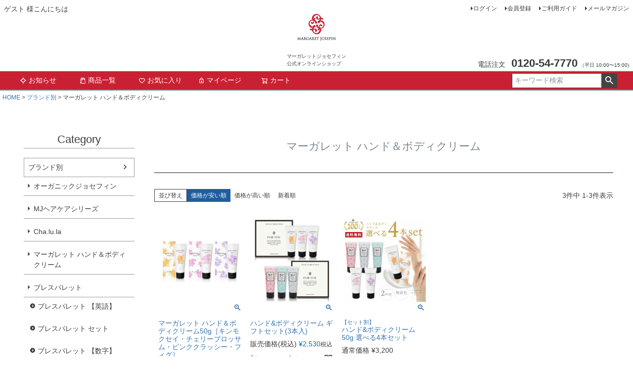

--- FILE ---
content_type: text/html;charset=UTF-8
request_url: https://www.mj-shop.jp/c/brand/margaret?sort=price_low
body_size: 14181
content:
<!DOCTYPE html>
<html lang="ja"><head>
  <meta charset="UTF-8">
  
  <title>マーガレット ハンド＆ボディクリーム | マーガレット・ジョセフィン　公式オンラインショップ</title>
  <meta name="viewport" content="width=device-width">


    <meta name="description" content="マーガレット ハンド＆ボディクリーム,マーガレット・ジョセフィン　公式オンラインショップ">
    <meta name="keywords" content="マーガレット ハンド＆ボディクリーム,マーガレット・ジョセフィン　公式オンラインショップ">
  
  <link rel="stylesheet" href="https://haircare.itembox.design/system/fs_style.css?t=20251118042544">
  <link rel="stylesheet" href="https://haircare.itembox.design/generate/theme1/fs_theme.css?t=20251118042544">
  <link rel="stylesheet" href="https://haircare.itembox.design/generate/theme1/fs_original.css?t=20251118042544">
  
  <link rel="canonical" href="https://www.mj-shop.jp/c/brand/margaret">
  
  
  
  
  <script>
    window._FS=window._FS||{};_FS.val={"tiktok":{"enabled":false,"pixelCode":null},"recaptcha":{"enabled":false,"siteKey":null},"clientInfo":{"memberId":"guest","fullName":"ゲスト","lastName":"","firstName":"ゲスト","nickName":"ゲスト","stageId":"","stageName":"","subscribedToNewsletter":"false","loggedIn":"false","totalPoints":"","activePoints":"","pendingPoints":"","purchasePointExpiration":"","specialPointExpiration":"","specialPoints":"","pointRate":"","companyName":"","membershipCardNo":"","wishlist":"","prefecture":""},"enhancedEC":{"ga4Dimensions":{"userScope":{"login":"{@ member.logged_in @}","stage":"{@ member.stage_order @}"}},"amazonCheckoutName":"Amazon pay","measurementId":"G-WKGXT23EN6","dimensions":{"dimension1":{"key":"log","value":"{@ member.logged_in @}"},"dimension2":{"key":"mem","value":"{@ member.stage_order @}"}}},"shopKey":"haircare","device":"PC","cart":{"stayOnPage":true}};
  </script>
  
  <script src="/shop/js/webstore-nr.js?t=20251118042544"></script>
  <script src="/shop/js/webstore-vg.js?t=20251118042544"></script>
  
  
  
  
  
  
  
  
    <script type="text/javascript" >
      document.addEventListener('DOMContentLoaded', function() {
        _FS.CMATag('{"fs_member_id":"{@ member.id @}","fs_page_kind":"category","fs_category_url":"brand+margaret"}')
      })
    </script>
  
  
  <link rel="icon" href="/favicon.ico">


<script async src="https://www.googletagmanager.com/gtag/js?id=G-WKGXT23EN6"></script>


</head>
<body class="fs-body-category fs-body-category-margaret" id="fs_ProductCategory">

<div class="fs-l-page">
<header class="fs-l-header">
<div class="fs-l-header__contents">
<div class="fs-l-header__leftContainer">
<!-- **ウェルカムメッセージ（フリーパーツ ）↓↓ -->
<div class="fs-l-header__welcomeMsg fs-clientInfo">
  <div class="fs-p-welcomeMsg">{@ member.last_name @} {@ member.first_name @} 様こんにちは</div>
  <div class="fs-p-memberInfo is-loggedIn--{@ member.logged_in @}">
    <span class="fs-p-memberInfo__stage is-staged--{@ member.stage_no @}">{@ member.stage_name @}会員</span>
    <span class="fs-p-memberInfo__points">{@ member.active_points @}ポイント</span>
  </div>
</div>
<!-- **ウェルカムメッセージ（フリーパーツ ）↑↑ -->
<!-- **ドロワーメニューアイコン（フリーパーツ）↓↓ -->
<div class="fs-l-header__drawerOpener">
  <label for="fs_p_ctrlDrawer" class="fs-p-drawerButton fs-p-drawerButton--open">
    <i class="fs-p-drawerButton__icon fs-icon--navCtrl"></i>
    <span class="fs-p-drawerButton__label">menu</span>
  </label>
</div>
<!-- **ドロワーメニューアイコン（フリーパーツ）↑↑ -->
</div>
<!-- **ECサイトロゴ（フリーパーツ）↓↓ -->
<div class="fs-l-header__logo">
  <div class="fs-p-logo">
    <a href="https://www.mj-shop.jp">
    <img src="https://haircare.itembox.design/item/fs_starting/sampleShop_logo.png?t=20260113132231" alt="sample shop" class="fs-p-logo__image"></a>
    <p class="fs-p-logo__lead">マーガレットジョセフィン<br> 公式オンラインショップ</p>
  </div>
</div>
<!-- **ECサイトロゴ（フリーパーツ）↑↑ -->
<div class="fs-l-header__utility">
<nav class="fs-p-headerUtilityMenu">
<ul class="fs-p-headerUtilityMenu__list fs-clientInfo fs-pt-menu fs-pt-menu--lv1">
<li class="fs-p-headerUtilityMenu__logout is-loggedIn--{@ member.logged_in @} fs-pt-menu__item fs-pt-menu__item--lv1">
<span class="fs-pt-menu__heading fs-pt-menu__heading--lv1">
<a href="/p/logout" class="fs-pt-menu__link fs-pt-menu__link--lv1">ログアウト</a>
</span>
</li>
<li class="fs-p-headerUtilityMenu__login is-loggedIn--{@ member.logged_in @} fs-pt-menu__item fs-pt-menu__item--lv1">
<span class="fs-pt-menu__heading fs-pt-menu__heading--lv1">
<a href="/p/login" class="fs-pt-menu__link fs-pt-menu__link--lv1">ログイン</a>
</span>
</li>
<li class="fs-p-headerUtilityMenu__register is-loggedIn--{@ member.logged_in @} fs-pt-menu__item fs-pt-menu__item--lv1">
<span class="fs-pt-menu__heading fs-pt-menu__heading--lv1">
<a href="/p/register" class="fs-pt-menu__link fs-pt-menu__link--lv1">会員登録</a>
</span>
</li>
<li class="fs-pt-menu__item fs-pt-menu__item--lv1">
<span class="fs-pt-menu__heading fs-pt-menu__heading--lv1">
<a href="/f/guide" class="fs-pt-menu__link fs-pt-menu__link--lv1">ご利用ガイド</a>
</span>
</li>
<li class="fs-pt-menu__item fs-pt-menu__item--lv1">
<span class="fs-pt-menu__heading fs-pt-menu__heading--lv1">
<a href="/p/newsletter/subscribe" class="fs-pt-menu__link fs-pt-menu__link--lv1">メールマガジン</a>
</span>
</li>
</ul>

</nav>
<!-- **電話注文バナー（フリーパーツ） ↓↓ -->
<div class="fs-p-phoneOrder">
  <span class="fs-p-phoneOrder__phoneLabel">電話注文</span>
  <span class="fs-p-phoneOrder__phoneNum">0120-54-7770</span>
  <span class="fs-p-phoneOrder__addition">（平日 10:00〜15:00)</span>
</div>
<!-- **電話注文バナー（フリーパーツ） ↑↑ -->
</div>
</div>
<!-- **ヘッダーナビゲーション（フリーパーツ）↓↓ -->
<div class="fs-p-headerNavBar">
  <nav class="fs-p-headerNavigation" id="fs_p_headerNavigation">
    <ul class="fs-p-headerNavigation__list">
      <li class="fs-p-headerNavigation__listItem">
        <a href="https://www.mj-shop.jp/f/information" class="fs-p-headerNavigation__link"><i class="fs-icon--newProduct"></i>お知らせ</a>
      </li>
      <li class="fs-p-headerNavigation__listItem">
        <a href="https://www.mj-shop.jp/p/search?keyword=" class="fs-p-headerNavigation__link"><i class="fs-icon--productList"></i>商品一覧</a>
      </li>
      <li class="fs-p-headerNavigation__listItem">
        <a href="/my/wishlist" class="fs-p-headerNavigation__link"><i class="fs-icon--heartOutline"></i>お気に入り</a>
      </li>
      <li class="fs-p-headerNavigation__listItem">
        <a href="/my/top" class="fs-p-headerNavigation__link"><i class="fs-icon--mypage"></i>マイページ</a>
      </li>
      <li class="fs-p-headerNavigation__listItem">
        <a href="/p/cart" class="fs-p-headerNavigation__viewCartButton fs-p-headerNavigation__link">
          <i class="fs-icon--cart"></i>
          <span class="fs-p-headerNavigation__viewCartButton__label">カート</span>
          <span class="fs-p-cartItemNumber fs-client-cart-count fs-clientInfo"></span>
        </a>
      </li>
    </ul>
    <div class="fs-p-headerNavigation__search fs-p-searchForm">
      <form action="/p/search" method="get">
        <span class="fs-p-searchForm__inputGroup fs-p-inputGroup">
          <input type="text" name="keyword" maxlength="1000" placeholder="キーワード検索" class="fs-p-searchForm__input fs-p-inputGroup__input">
          <button type="submit" class="fs-p-searchForm__button fs-p-inputGroup__button">検索</button>
        </span>
      </form>
    </div>
  </nav>
</div>
<script type="application/ld+json">
{
  "@context": "http://schema.org",
  "@type": "WebSite",
  "url": "https://www.mj-shop.jp",
  "potentialAction": {
    "@type": "SearchAction",
    "target": "https://www.mj-shop.jp/p/search?keyword={search_term_string}",
    "query-input": "required name=search_term_string"
  }
}
</script>
<!-- **ヘッダーナビゲーション（フリーパーツ） ↑↑ -->
</header>
<!-- **パンくずリストパーツ （システムパーツ） ↓↓ -->
<nav class="fs-c-breadcrumb">
<ol class="fs-c-breadcrumb__list">
<li class="fs-c-breadcrumb__listItem">
<a href="/">HOME</a>
</li>
<li class="fs-c-breadcrumb__listItem">
<a href="/c/brand">ブランド別</a>
</li>
<li class="fs-c-breadcrumb__listItem">
マーガレット ハンド＆ボディクリーム
</li>
</ol>
</nav>
<!-- **パンくずリストパーツ （システムパーツ） ↑↑ -->
<main class="fs-l-main"><div id="fs-page-error-container" class="fs-c-panelContainer">
  
  
</div>
<!-- **ドロワーメニュー制御用隠しチェックボックス（フリーパーツ） ↓↓ -->
<input type="checkbox" name="ctrlDrawer" value="" style="display:none;" id="fs_p_ctrlDrawer" class="fs-p-ctrlDrawer">
<!-- **ドロワーメニュー制御用隠しチェックボックス（フリーパーツ） ↑↑ -->
<aside class="fs-p-drawer fs-l-sideArea">
<!-- **ドロワーメニュー上部 （フリーパーツ） ↓↓ -->
<div class="fs-p-drawer__buttonContainer">
  <label for="fs_p_ctrlDrawer" class="fs-p-drawer__button fs-p-drawerButton fs-p-drawerButton--close">
    <i class="fs-p-drawerButton__icon fs-icon--close"></i>
    <span class="fs-p-drawerButton__label">close</span>
  </label>
</div>
<div class="fs-clientInfo">
  <div class="fs-p-drawer__welcomeMsg">
    <div class="fs-p-welcomeMsg">{@ member.last_name @} {@ member.first_name @} 様こんにちは</div>
    <div class="fs-p-memberInfo is-loggedIn--{@ member.logged_in @}">
      <!-- <span class="fs-p-memberInfo__rank">{@ member.stage_name @}会員</span> -->
      <span class="fs-p-memberInfo__points">{@ member.active_points @}ポイント</span>
    </div>
  </div>
  <div class="fs-p-drawer__loginLogout">
    <a href="/p/logout" class="fs-p-drawer__loginLogout__logout is-loggedIn--{@ member.logged_in @}">ログアウト</a>
    <a href="/p/login" class="fs-p-drawer__loginLogout__login is-loggedIn--{@ member.logged_in @}">ログイン</a>
  </div>
</div>
<h2 class="fs-p-drawer__heading">Category</h2>
<!-- **ドロワーメニュー上部 （フリーパーツ）↑↑ -->
<ul class="fs-p-sideMenu fs-pt-menu fs-pt-menu--lv1">

<li class="fs-pt-menu__item fs-pt-menu__item--lv1 fs-pt_menu__item--brand">
<span class="fs-pt-menu__heading fs-pt-menu__heading--lv1">
<a href="/c/brand" class="fs-pt-menu__link fs-pt-menu__link--lv1">ブランド別</a>
</span>
<ul class="fs-pt-menu__submenu fs-pt-menu--lv2">

<li class="fs-pt-menu__item fs-pt-menu__item--lv2 fs-pt_menu__item--organicjosefin">
<span class="fs-pt-menu__heading fs-pt-menu__heading--lv2">
<a href="/c/brand/organicjosefin" class="fs-pt-menu__link fs-pt-menu__link--lv2">オーガニックジョセフィン</a>
</span>
</li>


<li class="fs-pt-menu__item fs-pt-menu__item--lv2 fs-pt_menu__item--mjhaircare">
<span class="fs-pt-menu__heading fs-pt-menu__heading--lv2">
<a href="/c/brand/mjhaircare" class="fs-pt-menu__link fs-pt-menu__link--lv2">MJヘアケアシリーズ</a>
</span>
</li>


<li class="fs-pt-menu__item fs-pt-menu__item--lv2 fs-pt_menu__item--Chalula">
<span class="fs-pt-menu__heading fs-pt-menu__heading--lv2">
<a href="/c/brand/Chalula" class="fs-pt-menu__link fs-pt-menu__link--lv2">Cha.lu.la</a>
</span>
</li>


<li class="fs-pt-menu__item fs-pt-menu__item--lv2 fs-pt_menu__item--margaret">
<span class="fs-pt-menu__heading fs-pt-menu__heading--lv2">
<a href="/c/brand/margaret" class="fs-pt-menu__link fs-pt-menu__link--lv2">マーガレット ハンド＆ボディクリーム</a>
</span>
</li>


<li class="fs-pt-menu__item fs-pt-menu__item--lv2 fs-pt_menu__item--breathpalette">
<span class="fs-pt-menu__heading fs-pt-menu__heading--lv2">
<a href="/c/brand/breathpalette" class="fs-pt-menu__link fs-pt-menu__link--lv2">ブレスパレット</a>
</span>
<ul class="fs-pt-menu__submenu fs-pt-menu--lv3">

<li class="fs-pt-menu__item fs-pt-menu__item--lv3 fs-pt_menu__item--breathpalette_alphabet">
<span class="fs-pt-menu__heading fs-pt-menu__heading--lv3">
<a href="/c/brand/breathpalette/breathpalette_alphabet" class="fs-pt-menu__link fs-pt-menu__link--lv3">ブレスパレット 【英語】</a>
</span>
</li>


<li class="fs-pt-menu__item fs-pt-menu__item--lv3 fs-pt_menu__item--breathpalette_set">
<span class="fs-pt-menu__heading fs-pt-menu__heading--lv3">
<a href="/c/brand/breathpalette/breathpalette_set" class="fs-pt-menu__link fs-pt-menu__link--lv3">ブレスパレット セット</a>
</span>
</li>


<li class="fs-pt-menu__item fs-pt-menu__item--lv3 fs-pt_menu__item--breathpalette_number">
<span class="fs-pt-menu__heading fs-pt-menu__heading--lv3">
<a href="/c/brand/breathpalette/breathpalette_number" class="fs-pt-menu__link fs-pt-menu__link--lv3">ブレスパレット 【数字】</a>
</span>
</li>

</ul>

</li>


<li class="fs-pt-menu__item fs-pt-menu__item--lv2 fs-pt_menu__item--breathpalettewex">
<span class="fs-pt-menu__heading fs-pt-menu__heading--lv2">
<a href="/c/brand/breathpalettewex" class="fs-pt-menu__link fs-pt-menu__link--lv2">ブレスパレットウォータエクセレント</a>
</span>
</li>


<li class="fs-pt-menu__item fs-pt-menu__item--lv2 fs-pt_menu__item--garden_nature">
<span class="fs-pt-menu__heading fs-pt-menu__heading--lv2">
<a href="/c/brand/garden_nature" class="fs-pt-menu__link fs-pt-menu__link--lv2">ガーデンナチュレ</a>
</span>
</li>


<li class="fs-pt-menu__item fs-pt-menu__item--lv2 fs-pt_menu__item--mlab">
<span class="fs-pt-menu__heading fs-pt-menu__heading--lv2">
<a href="/c/brand/mlab" class="fs-pt-menu__link fs-pt-menu__link--lv2">Mlab</a>
</span>
</li>


<li class="fs-pt-menu__item fs-pt-menu__item--lv2 fs-pt_menu__item--gr113">
<span class="fs-pt-menu__heading fs-pt-menu__heading--lv2">
<a href="/c/brand/gr113" class="fs-pt-menu__link fs-pt-menu__link--lv2">THE M</a>
</span>
</li>


<li class="fs-pt-menu__item fs-pt-menu__item--lv2 fs-pt_menu__item--dryrescue">
<span class="fs-pt-menu__heading fs-pt-menu__heading--lv2">
<a href="/c/brand/dryrescue" class="fs-pt-menu__link fs-pt-menu__link--lv2">乾燥肌専用 MJドライレスキュー</a>
</span>
</li>



<li class="fs-pt-menu__item fs-pt-menu__item--lv2 fs-pt_menu__item--botanical">
<span class="fs-pt-menu__heading fs-pt-menu__heading--lv2">
<a href="/c/brand/botanical" class="fs-pt-menu__link fs-pt-menu__link--lv2">ボタニカルbyガーデン</a>
</span>
</li>

</ul>

</li>


<li class="fs-pt-menu__item fs-pt-menu__item--lv1 fs-pt_menu__item--haircare">
<span class="fs-pt-menu__heading fs-pt-menu__heading--lv1">
<a href="/c/haircare" class="fs-pt-menu__link fs-pt-menu__link--lv1">ヘアケア</a>
</span>
<ul class="fs-pt-menu__submenu fs-pt-menu--lv2">

<li class="fs-pt-menu__item fs-pt-menu__item--lv2 fs-pt_menu__item--shampoo">
<span class="fs-pt-menu__heading fs-pt-menu__heading--lv2">
<a href="/c/haircare/shampoo" class="fs-pt-menu__link fs-pt-menu__link--lv2">シャンプー</a>
</span>
</li>


<li class="fs-pt-menu__item fs-pt-menu__item--lv2 fs-pt_menu__item--treatment">
<span class="fs-pt-menu__heading fs-pt-menu__heading--lv2">
<a href="/c/haircare/treatment" class="fs-pt-menu__link fs-pt-menu__link--lv2">トリートメント</a>
</span>
</li>


<li class="fs-pt-menu__item fs-pt-menu__item--lv2 fs-pt_menu__item--inbathtreatment">
<span class="fs-pt-menu__heading fs-pt-menu__heading--lv2">
<a href="/c/haircare/inbathtreatment" class="fs-pt-menu__link fs-pt-menu__link--lv2">洗い流すトリートメント</a>
</span>
</li>


<li class="fs-pt-menu__item fs-pt-menu__item--lv2 fs-pt_menu__item--outbathtreatment">
<span class="fs-pt-menu__heading fs-pt-menu__heading--lv2">
<a href="/c/haircare/outbathtreatment" class="fs-pt-menu__link fs-pt-menu__link--lv2">洗い流さないトリートメント＜美容液＞</a>
</span>
</li>


<li class="fs-pt-menu__item fs-pt-menu__item--lv2 fs-pt_menu__item--styling">
<span class="fs-pt-menu__heading fs-pt-menu__heading--lv2">
<a href="/c/haircare/styling" class="fs-pt-menu__link fs-pt-menu__link--lv2">スタイリング剤</a>
</span>
</li>


<li class="fs-pt-menu__item fs-pt-menu__item--lv2 fs-pt_menu__item--refill-haircare">
<span class="fs-pt-menu__heading fs-pt-menu__heading--lv2">
<a href="/c/haircare/refill-haircare" class="fs-pt-menu__link fs-pt-menu__link--lv2">詰め替え用</a>
</span>
</li>


<li class="fs-pt-menu__item fs-pt-menu__item--lv2 fs-pt_menu__item--amenity-haircare">
<span class="fs-pt-menu__heading fs-pt-menu__heading--lv2">
<a href="/c/haircare/amenity-haircare" class="fs-pt-menu__link fs-pt-menu__link--lv2">業務用（ホテル・サロン・施設向け）</a>
</span>
</li>


<li class="fs-pt-menu__item fs-pt-menu__item--lv2 fs-pt_menu__item--triall-haircare">
<span class="fs-pt-menu__heading fs-pt-menu__heading--lv2">
<a href="/c/haircare/triall-haircare" class="fs-pt-menu__link fs-pt-menu__link--lv2">トライアル＜お試しサイズ＞</a>
</span>
</li>

</ul>

</li>


<li class="fs-pt-menu__item fs-pt-menu__item--lv1 fs-pt_menu__item--skincare">
<span class="fs-pt-menu__heading fs-pt-menu__heading--lv1">
<a href="/c/skincare" class="fs-pt-menu__link fs-pt-menu__link--lv1">スキンケア</a>
</span>
<ul class="fs-pt-menu__submenu fs-pt-menu--lv2">

<li class="fs-pt-menu__item fs-pt-menu__item--lv2 fs-pt_menu__item--lotion">
<span class="fs-pt-menu__heading fs-pt-menu__heading--lv2">
<a href="/c/skincare/lotion" class="fs-pt-menu__link fs-pt-menu__link--lv2">化粧水</a>
</span>
</li>

</ul>

</li>


<li class="fs-pt-menu__item fs-pt-menu__item--lv1 fs-pt_menu__item--bodycare">
<span class="fs-pt-menu__heading fs-pt-menu__heading--lv1">
<a href="/c/bodycare" class="fs-pt-menu__link fs-pt-menu__link--lv1">ボディケア</a>
</span>
<ul class="fs-pt-menu__submenu fs-pt-menu--lv2">

<li class="fs-pt-menu__item fs-pt-menu__item--lv2 fs-pt_menu__item--hand">
<span class="fs-pt-menu__heading fs-pt-menu__heading--lv2">
<a href="/c/bodycare/hand" class="fs-pt-menu__link fs-pt-menu__link--lv2">ハンドクリーム</a>
</span>
</li>


<li class="fs-pt-menu__item fs-pt-menu__item--lv2 fs-pt_menu__item--bodycream">
<span class="fs-pt-menu__heading fs-pt-menu__heading--lv2">
<a href="/c/bodycare/bodycream" class="fs-pt-menu__link fs-pt-menu__link--lv2">ボディクリーム</a>
</span>
</li>


<li class="fs-pt-menu__item fs-pt-menu__item--lv2 fs-pt_menu__item--bodysoap">
<span class="fs-pt-menu__heading fs-pt-menu__heading--lv2">
<a href="/c/bodycare/bodysoap" class="fs-pt-menu__link fs-pt-menu__link--lv2">ボディソープ</a>
</span>
</li>


<li class="fs-pt-menu__item fs-pt-menu__item--lv2 fs-pt_menu__item--body_lotion">
<span class="fs-pt-menu__heading fs-pt-menu__heading--lv2">
<a href="/c/bodycare/body_lotion" class="fs-pt-menu__link fs-pt-menu__link--lv2">ボディローション</a>
</span>
</li>


<li class="fs-pt-menu__item fs-pt-menu__item--lv2 fs-pt_menu__item--deo">
<span class="fs-pt-menu__heading fs-pt-menu__heading--lv2">
<a href="/c/bodycare/deo" class="fs-pt-menu__link fs-pt-menu__link--lv2">デオドラントクリーム</a>
</span>
</li>


<li class="fs-pt-menu__item fs-pt-menu__item--lv2 fs-pt_menu__item--amenity-bodycare">
<span class="fs-pt-menu__heading fs-pt-menu__heading--lv2">
<a href="/c/bodycare/amenity-bodycare" class="fs-pt-menu__link fs-pt-menu__link--lv2">業務用（ホテル・サロン・施設向け）</a>
</span>
</li>

</ul>

</li>


<li class="fs-pt-menu__item fs-pt-menu__item--lv1 fs-pt_menu__item--oralcare">
<span class="fs-pt-menu__heading fs-pt-menu__heading--lv1">
<a href="/c/oralcare" class="fs-pt-menu__link fs-pt-menu__link--lv1">オーラルケア</a>
</span>
<ul class="fs-pt-menu__submenu fs-pt-menu--lv2">

<li class="fs-pt-menu__item fs-pt-menu__item--lv2 fs-pt_menu__item--toothpaste">
<span class="fs-pt-menu__heading fs-pt-menu__heading--lv2">
<a href="/c/oralcare/toothpaste" class="fs-pt-menu__link fs-pt-menu__link--lv2">歯磨き粉</a>
</span>
</li>


<li class="fs-pt-menu__item fs-pt-menu__item--lv2 fs-pt_menu__item--mouthwash">
<span class="fs-pt-menu__heading fs-pt-menu__heading--lv2">
<a href="/c/oralcare/mouthwash" class="fs-pt-menu__link fs-pt-menu__link--lv2">マウスウォッシュ</a>
</span>
</li>

</ul>

</li>


<li class="fs-pt-menu__item fs-pt-menu__item--lv1 fs-pt_menu__item--diffuser">
<span class="fs-pt-menu__heading fs-pt-menu__heading--lv1">
<a href="/c/diffuser" class="fs-pt-menu__link fs-pt-menu__link--lv1">ディフュザー</a>
</span>
</li>


<li class="fs-pt-menu__item fs-pt-menu__item--lv1 fs-pt_menu__item--amenity">
<span class="fs-pt-menu__heading fs-pt-menu__heading--lv1">
<a href="/c/amenity" class="fs-pt-menu__link fs-pt-menu__link--lv1">業務用アメニティ(ホテル客室用)</a>
</span>
</li>


<li class="fs-pt-menu__item fs-pt-menu__item--lv1 fs-pt_menu__item--garden">
<span class="fs-pt-menu__heading fs-pt-menu__heading--lv1">
<a href="/c/garden" class="fs-pt-menu__link fs-pt-menu__link--lv1">サロン専売品</a>
</span>
<ul class="fs-pt-menu__submenu fs-pt-menu--lv2">

<li class="fs-pt-menu__item fs-pt-menu__item--lv2 fs-pt_menu__item--garden_haircare">
<span class="fs-pt-menu__heading fs-pt-menu__heading--lv2">
<a href="/c/garden/garden_haircare" class="fs-pt-menu__link fs-pt-menu__link--lv2">ヘアケア商品</a>
</span>
</li>


<li class="fs-pt-menu__item fs-pt-menu__item--lv2 fs-pt_menu__item--garden__body">
<span class="fs-pt-menu__heading fs-pt-menu__heading--lv2">
<a href="/c/garden/garden__body" class="fs-pt-menu__link fs-pt-menu__link--lv2">ハンド＆ボディケア</a>
</span>
</li>


<li class="fs-pt-menu__item fs-pt-menu__item--lv2 fs-pt_menu__item--chalula">
<span class="fs-pt-menu__heading fs-pt-menu__heading--lv2">
<a href="/c/garden/chalula" class="fs-pt-menu__link fs-pt-menu__link--lv2">シャルラ(Cha.lu.la)</a>
</span>
</li>

</ul>

</li>


<li class="fs-pt-menu__item fs-pt-menu__item--lv1 fs-pt_menu__item--supplement">
<span class="fs-pt-menu__heading fs-pt-menu__heading--lv1">
<a href="/c/supplement" class="fs-pt-menu__link fs-pt-menu__link--lv1">サプリメント</a>
</span>
<ul class="fs-pt-menu__submenu fs-pt-menu--lv2">

<li class="fs-pt-menu__item fs-pt-menu__item--lv2 fs-pt_menu__item--mangosteen">
<span class="fs-pt-menu__heading fs-pt-menu__heading--lv2">
<a href="/c/supplement/mangosteen" class="fs-pt-menu__link fs-pt-menu__link--lv2">パナキサントン マンゴスチン粒</a>
</span>
</li>

</ul>

</li>


<li class="fs-pt-menu__item fs-pt-menu__item--lv1 fs-pt_menu__item--gift">
<span class="fs-pt-menu__heading fs-pt-menu__heading--lv1">
<a href="/c/gift" class="fs-pt-menu__link fs-pt-menu__link--lv1">ギフト</a>
</span>
</li>


<li class="fs-pt-menu__item fs-pt-menu__item--lv1 fs-pt_menu__item--sanitization">
<span class="fs-pt-menu__heading fs-pt-menu__heading--lv1">
<a href="/c/sanitization" class="fs-pt-menu__link fs-pt-menu__link--lv1">除菌アイテム</a>
</span>
</li>


<li class="fs-pt-menu__item fs-pt-menu__item--lv1 fs-pt_menu__item--teiki">
<span class="fs-pt-menu__heading fs-pt-menu__heading--lv1">
<a href="/c/teiki" class="fs-pt-menu__link fs-pt-menu__link--lv1">MJ定期お届けサービス</a>
</span>
</li>


<li class="fs-pt-menu__item fs-pt-menu__item--lv1 fs-pt_menu__item--trial">
<span class="fs-pt-menu__heading fs-pt-menu__heading--lv1">
<a href="/c/trial" class="fs-pt-menu__link fs-pt-menu__link--lv1">トライアル(お試しサイズ）</a>
</span>
</li>


<li class="fs-pt-menu__item fs-pt-menu__item--lv1 fs-pt_menu__item--other">
<span class="fs-pt-menu__heading fs-pt-menu__heading--lv1">
<a href="/c/other" class="fs-pt-menu__link fs-pt-menu__link--lv1">その他</a>
</span>
</li>

</ul>

</aside>
<section class="fs-l-pageMain"><!-- **ページ見出し（フリーパーツ）↓↓ -->
<h1 class="fs-c-heading fs-c-heading--page">マーガレット ハンド＆ボディクリーム</h1>
<!-- **ページ見出し（フリーパーツ）↑↑ -->

<!-- **商品グループエリア（システムパーツグループ）↓↓ -->

  <div class="fs-c-productList">
    
      <!-- **並び替え・ページャーパーツ（システムパーツ） ↓↓ -->
<div class="fs-c-productList__controller">
  <div class="fs-c-sortItems">
  <span class="fs-c-sortItems__label">並び替え</span>
  <ul class="fs-c-sortItems__list">
  <li class="fs-c-sortItems__list__item is-active">
  <span class="fs-c-sortItems__list__item__label">価格が安い順</span>
  </li>
  <li class="fs-c-sortItems__list__item">
  <a href="/c/brand/margaret?sort=price_high" class="fs-c-sortItems__list__item__label">価格が高い順</a>
  </li>
  <li class="fs-c-sortItems__list__item">
  <a href="/c/brand/margaret?sort=latest" class="fs-c-sortItems__list__item__label">新着順</a>
  </li>
  </ul>
  </div>
  <div class="fs-c-listControl">
<div class="fs-c-listControl__status">
<span class="fs-c-listControl__status__total">3<span class="fs-c-listControl__status__total__label">件中</span></span>
<span class="fs-c-listControl__status__indication">1<span class="fs-c-listControl__status__indication__separator">-</span>3<span class="fs-c-listControl__status__indication__label">件表示</span></span>
</div>
</div>
</div>
<!-- **並び替え・ページャーパーツ（システムパーツ） ↑↑ -->
<!-- **商品一覧（システムパーツグループ）↓↓ -->
<div class="fs-c-productList__list" data-add-to-cart-setting="">
<article class="fs-c-productList__list__item fs-c-productListItem" data-product-id="427">
<form>

<!-- **商品画像・拡大パーツ（システムパーツ）↓↓ -->
<div class="fs-c-productListItem__imageContainer">
  <div class="fs-c-productListItem__image fs-c-productImage">
  
    <a href="/c/brand/margaret/4526349010990">
      <img data-layzr="https://haircare.itembox.design/product/004/000000000427/000000000427-01-m.jpg?t&#x3D;20251126144428" alt="" src="https://haircare.itembox.design/item/src/loading.svg?t&#x3D;20260113132231" class="fs-c-productListItem__image__image fs-c-productImage__image">
    </a>
  
  </div>
</div>
<div class="fs-c-productListItem__viewMoreImageButton fs-c-buttonContainer">
<button type="button" class="fs-c-button--viewMoreImage fs-c-button--plain">
  <span class="fs-c-button__label">他の画像を見る</span>
</button>
</div>
<aside class="fs-c-productImageModal" style="display: none;">
  <div class="fs-c-productImageModal__inner">
    <span class="fs-c-productImageModal__close" role="button" aria-label="閉じる"></span>
    <div class="fs-c-productImageModal__contents">
      <div class="fs-c-productImageModalCarousel fs-c-slick">
        <div class="fs-c-productImageModalCarousel__track">
        
          <div>
            <figure class="fs-c-productImageModalCarousel__figure">
              
              <img data-lazy="https://haircare.itembox.design/product/004/000000000427/000000000427-01-xl.jpg?t&#x3D;20251126144428" data-src="https://haircare.itembox.design/product/004/000000000427/000000000427-01-xl.jpg?t&#x3D;20251126144428" alt="" src="https://haircare.itembox.design/item/src/loading.svg?t&#x3D;20260113132231" class="fs-c-productImageModalCarousel__figure__image">
            </figure>
          </div>
        
          <div>
            <figure class="fs-c-productImageModalCarousel__figure">
              
              <figcaption class="fs-c-productImageModalCarousel__figure__caption">キンモクセイ</figcaption>
              
              <img data-lazy="https://haircare.itembox.design/product/004/000000000427/000000000427-02-xl.jpg?t&#x3D;20251126144428" data-src="https://haircare.itembox.design/product/004/000000000427/000000000427-02-xl.jpg?t&#x3D;20251126144428" alt="" src="https://haircare.itembox.design/item/src/loading.svg?t&#x3D;20260113132231" class="fs-c-productImageModalCarousel__figure__image">
            </figure>
          </div>
        
          <div>
            <figure class="fs-c-productImageModalCarousel__figure">
              
              <figcaption class="fs-c-productImageModalCarousel__figure__caption">チェリーブロッサム</figcaption>
              
              <img data-lazy="https://haircare.itembox.design/product/004/000000000427/000000000427-03-xl.jpg?t&#x3D;20251126144428" data-src="https://haircare.itembox.design/product/004/000000000427/000000000427-03-xl.jpg?t&#x3D;20251126144428" alt="" src="https://haircare.itembox.design/item/src/loading.svg?t&#x3D;20260113132231" class="fs-c-productImageModalCarousel__figure__image">
            </figure>
          </div>
        
          <div>
            <figure class="fs-c-productImageModalCarousel__figure">
              
              <figcaption class="fs-c-productImageModalCarousel__figure__caption">ピンククラッシー</figcaption>
              
              <img data-lazy="https://haircare.itembox.design/product/004/000000000427/000000000427-04-xl.jpg?t&#x3D;20251126144428" data-src="https://haircare.itembox.design/product/004/000000000427/000000000427-04-xl.jpg?t&#x3D;20251126144428" alt="" src="https://haircare.itembox.design/item/src/loading.svg?t&#x3D;20260113132231" class="fs-c-productImageModalCarousel__figure__image">
            </figure>
          </div>
        
          <div>
            <figure class="fs-c-productImageModalCarousel__figure">
              
              <img data-lazy="https://haircare.itembox.design/product/004/000000000427/000000000427-05-xl.jpg?t&#x3D;20251126144428" data-src="https://haircare.itembox.design/product/004/000000000427/000000000427-05-xl.jpg?t&#x3D;20251126144428" alt="" src="https://haircare.itembox.design/item/src/loading.svg?t&#x3D;20260113132231" class="fs-c-productImageModalCarousel__figure__image">
            </figure>
          </div>
        
        </div>
      </div>
    </div>
  </div>
</aside>
<!-- **商品画像・拡大パーツ（システムパーツ）↑↑ -->
<!-- **商品名パーツ（システムパーツ）↓↓ -->
<h2 class="fs-c-productListItem__productName fs-c-productName">
  
  <a href="/c/brand/margaret/4526349010990">
    <span class="fs-c-productName__name">マーガレット ハンド＆ボディクリーム50g［キンモクセイ・チェリーブロッサム・ピンククラッシー・フィグ］</span>
  </a>
  
</h2>
<!-- **商品名パーツ（システムパーツ）↑↑ -->


<!-- **商品価格パーツ（システムパーツ）↓↓ -->
<div class="fs-c-productListItem__prices fs-c-productPrices">
  
  
    
      <div class="fs-c-productPrice fs-c-productPrice--selling">
        
  
    
    <span class="fs-c-productPrice__main">
      
        <span class="fs-c-productPrice__main__label">販売価格(税込)</span>
      
      <span class="fs-c-productPrice__main__price fs-c-price">
        <span class="fs-c-price__currencyMark">&yen;</span>
        <span class="fs-c-price__value">880</span>
      </span>
    </span>
    <span class="fs-c-productPrice__addon">
      <span class="fs-c-productPrice__addon__label">税込</span>
    </span>
    
  

      </div>
    
    
    
  
    
</div>
<!-- **商品価格パーツ（システムパーツ）↑↑ -->






<!-- **商品一言説明パーツ（システムパーツ）↓↓ -->
<div class="fs-c-productListItem__productDescription"><font size="-2">
・キンモクセイ<br>
・チェリーブロッサム<br>
・ピンククラッシー<br>
</font></div>
<!-- **商品一言説明パーツ（システムパーツ）↑↑ -->



<!-- **カート・バリエーションごとにボタンパーツ（システムパーツ）↓↓ -->
<div class="fs-c-productListItem__control fs-c-buttonContainer" data-product-id="427" data-vertical-variation-no="" data-horizontal-variation-no="" data-vertical-admin-no="" data-horizontal-admin-no="">

<button type="button" class="fs-c-button--addToCart--list fs-c-button--plain">
<span class="fs-c-button__label">カートに入れる</span>
</button>

<button type="button" class="fs-c-button--addToWishList--icon fs-c-button--particular">
<span class="fs-c-button__label">お気に入りに登録する</span>
</button>

</div>


  
  <aside class="fs-c-modal fs-c-modal--chooseVariation" style="display: none">
    <div class="fs-c-modal__inner">
      <div class="fs-c-modal__header">
            <div class="fs-c-modal__title">
              <h2 class="fs-c-modal__productName">
              
                <span class="fs-c-productName__name">マーガレット ハンド＆ボディクリーム50g［キンモクセイ・チェリーブロッサム・ピンククラッシー・フィグ］</span>
              </h2>
              <!-- **商品価格パーツ（システムパーツ）↓↓ -->
<div class="fs-c-modal__productPrice">

  
    <div class="fs-c-productPrice fs-c-productPrice--selling">
    <span class="fs-c-productPrice__main">
  
    <span class="fs-c-productPrice__main__label">販売価格(税込)</span>
  
  <span class="fs-c-productPrice__main__price fs-c-price">
    <span class="fs-c-price__currencyMark">&yen;</span>
    <span class="fs-c-price__value">880</span>
  </span>
</span>
<span class="fs-c-productPrice__addon">
  <span class="fs-c-productPrice__addon__label">税込</span>
</span>

    </div>
  
</div>
<!-- **商品価格パーツ（システムパーツ）↑↑ -->
            </div>
            <span class="fs-c-modal__close" role="button" aria-label="閉じる"></span>
      </div>
    <div class="fs-c-modal__contents">
    
      <div class="fs-c-variationAndActions">
        
          <div class="fs-c-variationAndActions__variationLabel fs-c-variationLabel">
            <span class="fs-c-variationLabel__label">種類</span>
          </div>
        
        <div class="fs-c-variationAndActions__variation fs-c-variationList">
          <div class="fs-c-variationList__item">
            <div class="fs-c-variationList__item__body">
            
              <ul class="fs-c-variationList__item__cart fs-c-variationCart fs-c-variationCart--withImage">
            
                
                  
                    <li>
                      
                        <div class="fs-c-variationCart__image">
                          
                            <img src="https://haircare.itembox.design/product/004/000000000427/000000000427-02-xs.jpg?t&#x3D;20251126144428" alt="">
                          
                         </div>
                      
                      <div class="fs-c-variationCart__variationName">
                        <span class="fs-c-variationCart__variationName__name">キンモクセイ</span>
                        
                        
                       
                       
                       
                     </div>
                     <div class="fs-c-variationCart__wishlist" data-product-id="427" data-vertical-variation-no="" data-horizontal-variation-no="1" data-vertical-admin-no="" data-horizontal-admin-no="1">
                     
                       <button type="button" class="fs-c-button--addToWishList--icon fs-c-button--particular">
<span class="fs-c-button__label">お気に入りに登録する</span>
</button>
                     
                     </div>
                       
                       <div class="fs-c-variationCart__cartButton" data-product-id="427" data-vertical-variation-no="" data-horizontal-variation-no="1" data-vertical-admin-no="" data-horizontal-admin-no="1">
                         <input type="hidden" name="productId" value="427">
                         <input type="hidden" name="verticalVariationNo" value="">
                         <input type="hidden" name="horizontalVariationNo" value="1">
                         <input type="hidden" name="verticalVariationName" value="">
                         <input type="hidden" name="horizontalVariationName" value="キンモクセイ">
                         <input type="hidden" name="verticalAdminNo" value="">
                         <input type="hidden" name="horizontalAdminNo" value="1">
                         <input type="hidden" name="staffStartSkuCode" value="">
                         <input type="hidden" name="quantity" value="1">
                         <button type="button" class="fs-c-button--addToCart--variation fs-c-button--primary">
<span class="fs-c-button__label">カートに入れる</span>
</button>
                       </div>
                       
                       
                       
                       
                    </li>
                 
               
                  
                    <li>
                      
                        <div class="fs-c-variationCart__image">
                          
                            <img src="https://haircare.itembox.design/product/004/000000000427/000000000427-03-xs.jpg?t&#x3D;20251126144428" alt="">
                          
                         </div>
                      
                      <div class="fs-c-variationCart__variationName">
                        <span class="fs-c-variationCart__variationName__name">チェリーブロッサム</span>
                        
                        
                       
                       
                       
                     </div>
                     <div class="fs-c-variationCart__wishlist" data-product-id="427" data-vertical-variation-no="" data-horizontal-variation-no="2" data-vertical-admin-no="" data-horizontal-admin-no="2">
                     
                       <button type="button" class="fs-c-button--addToWishList--icon fs-c-button--particular">
<span class="fs-c-button__label">お気に入りに登録する</span>
</button>
                     
                     </div>
                       
                       <div class="fs-c-variationCart__cartButton" data-product-id="427" data-vertical-variation-no="" data-horizontal-variation-no="2" data-vertical-admin-no="" data-horizontal-admin-no="2">
                         <input type="hidden" name="productId" value="427">
                         <input type="hidden" name="verticalVariationNo" value="">
                         <input type="hidden" name="horizontalVariationNo" value="2">
                         <input type="hidden" name="verticalVariationName" value="">
                         <input type="hidden" name="horizontalVariationName" value="チェリーブロッサム">
                         <input type="hidden" name="verticalAdminNo" value="">
                         <input type="hidden" name="horizontalAdminNo" value="2">
                         <input type="hidden" name="staffStartSkuCode" value="">
                         <input type="hidden" name="quantity" value="1">
                         <button type="button" class="fs-c-button--addToCart--variation fs-c-button--primary">
<span class="fs-c-button__label">カートに入れる</span>
</button>
                       </div>
                       
                       
                       
                       
                    </li>
                 
               
                  
                    <li>
                      
                        <div class="fs-c-variationCart__image">
                          
                            <img src="https://haircare.itembox.design/product/004/000000000427/000000000427-04-xs.jpg?t&#x3D;20251126144428" alt="">
                          
                         </div>
                      
                      <div class="fs-c-variationCart__variationName">
                        <span class="fs-c-variationCart__variationName__name">ピンククラッシー</span>
                        
                        
                       
                       
                       
                     </div>
                     <div class="fs-c-variationCart__wishlist" data-product-id="427" data-vertical-variation-no="" data-horizontal-variation-no="3" data-vertical-admin-no="" data-horizontal-admin-no="3">
                     
                       <button type="button" class="fs-c-button--addToWishList--icon fs-c-button--particular">
<span class="fs-c-button__label">お気に入りに登録する</span>
</button>
                     
                     </div>
                       
                       <div class="fs-c-variationCart__cartButton" data-product-id="427" data-vertical-variation-no="" data-horizontal-variation-no="3" data-vertical-admin-no="" data-horizontal-admin-no="3">
                         <input type="hidden" name="productId" value="427">
                         <input type="hidden" name="verticalVariationNo" value="">
                         <input type="hidden" name="horizontalVariationNo" value="3">
                         <input type="hidden" name="verticalVariationName" value="">
                         <input type="hidden" name="horizontalVariationName" value="ピンククラッシー">
                         <input type="hidden" name="verticalAdminNo" value="">
                         <input type="hidden" name="horizontalAdminNo" value="3">
                         <input type="hidden" name="staffStartSkuCode" value="">
                         <input type="hidden" name="quantity" value="1">
                         <button type="button" class="fs-c-button--addToCart--variation fs-c-button--primary">
<span class="fs-c-button__label">カートに入れる</span>
</button>
                       </div>
                       
                       
                       
                       
                    </li>
                 
               
                  
                    <li>
                      
                        <div class="fs-c-variationCart__image">
                          
                         </div>
                      
                      <div class="fs-c-variationCart__variationName">
                        <span class="fs-c-variationCart__variationName__name">フィグ</span>
                        
                        
                       
                       
                       
                     </div>
                     <div class="fs-c-variationCart__wishlist" data-product-id="427" data-vertical-variation-no="" data-horizontal-variation-no="4" data-vertical-admin-no="" data-horizontal-admin-no="4">
                     
                       <button type="button" class="fs-c-button--addToWishList--icon fs-c-button--particular">
<span class="fs-c-button__label">お気に入りに登録する</span>
</button>
                     
                     </div>
                       
                       <div class="fs-c-variationCart__cartButton" data-product-id="427" data-vertical-variation-no="" data-horizontal-variation-no="4" data-vertical-admin-no="" data-horizontal-admin-no="4">
                         <input type="hidden" name="productId" value="427">
                         <input type="hidden" name="verticalVariationNo" value="">
                         <input type="hidden" name="horizontalVariationNo" value="4">
                         <input type="hidden" name="verticalVariationName" value="">
                         <input type="hidden" name="horizontalVariationName" value="フィグ">
                         <input type="hidden" name="verticalAdminNo" value="">
                         <input type="hidden" name="horizontalAdminNo" value="4">
                         <input type="hidden" name="staffStartSkuCode" value="">
                         <input type="hidden" name="quantity" value="1">
                         <button type="button" class="fs-c-button--addToCart--variation fs-c-button--primary">
<span class="fs-c-button__label">カートに入れる</span>
</button>
                       </div>
                       
                       
                       
                       
                    </li>
                 
               
              </ul>
            </div>
          </div>
        </div>
      </div>
      
      
          
      
      </div>
    </div>
  </aside>
  

<!-- **カート・バリエーションごとにボタンパーツ（システムパーツ）↑↑ -->
</form>

<span data-id="fs-analytics" data-product-url="4526349010990" data-eec="{&quot;name&quot;:&quot;マーガレット ハンド＆ボディクリーム50g［キンモクセイ・チェリーブロッサム・ピンククラッシー&quot;,&quot;fs-add_to_cart-price&quot;:880,&quot;category&quot;:&quot;ブランド/マーガレ&quot;,&quot;fs-select_content-price&quot;:880,&quot;price&quot;:880,&quot;fs-begin_checkout-price&quot;:880,&quot;id&quot;:&quot;4526349010990&quot;,&quot;fs-remove_from_cart-price&quot;:880,&quot;list_name&quot;:&quot;マーガレット&quot;,&quot;quantity&quot;:1}" data-ga4="{&quot;value&quot;:880,&quot;item_list_id&quot;:&quot;product&quot;,&quot;currency&quot;:&quot;JPY&quot;,&quot;item_list_name&quot;:&quot;マーガレ&quot;,&quot;items&quot;:[{&quot;price&quot;:880,&quot;quantity&quot;:1,&quot;item_category&quot;:&quot;ブランド別&quot;,&quot;fs-view_item-price&quot;:880,&quot;item_category2&quot;:&quot;マーガレット ハン&quot;,&quot;item_id&quot;:&quot;4526349010990&quot;,&quot;fs-add_to_cart-price&quot;:880,&quot;fs-add_payment_info-price&quot;:880,&quot;item_list_name&quot;:&quot;マーガレ&quot;,&quot;fs-begin_checkout-price&quot;:880,&quot;item_name&quot;:&quot;マーガレット ハンド＆ボディクリーム50g［キンモクセイ・チェリ&quot;,&quot;fs-remove_from_cart-price&quot;:880,&quot;fs-select_item-price&quot;:880,&quot;fs-select_content-price&quot;:880,&quot;currency&quot;:&quot;JPY&quot;,&quot;item_list_id&quot;:&quot;product&quot;}]}" data-category-eec="{&quot;4526349010990&quot;:{&quot;type&quot;:&quot;1&quot;}}" data-category-ga4="{&quot;4526349010990&quot;:{&quot;type&quot;:&quot;1&quot;}}"></span>

</article>
<article class="fs-c-productList__list__item fs-c-productListItem" data-product-id="468">
<form>

<!-- **商品画像・拡大パーツ（システムパーツ）↓↓ -->
<div class="fs-c-productListItem__imageContainer">
  <div class="fs-c-productListItem__image fs-c-productImage">
  
    <a href="/c/brand/margaret/4526349703182">
      <img data-layzr="https://haircare.itembox.design/product/004/000000000468/000000000468-01-m.jpg?t&#x3D;20251126144428" alt="" src="https://haircare.itembox.design/item/src/loading.svg?t&#x3D;20260113132231" class="fs-c-productListItem__image__image fs-c-productImage__image">
    </a>
  
  </div>
</div>
<div class="fs-c-productListItem__viewMoreImageButton fs-c-buttonContainer">
<button type="button" class="fs-c-button--viewMoreImage fs-c-button--plain">
  <span class="fs-c-button__label">他の画像を見る</span>
</button>
</div>
<aside class="fs-c-productImageModal" style="display: none;">
  <div class="fs-c-productImageModal__inner">
    <span class="fs-c-productImageModal__close" role="button" aria-label="閉じる"></span>
    <div class="fs-c-productImageModal__contents">
      <div class="fs-c-productImageModalCarousel fs-c-slick">
        <div class="fs-c-productImageModalCarousel__track">
        
          <div>
            <figure class="fs-c-productImageModalCarousel__figure">
              
              <img data-lazy="https://haircare.itembox.design/product/004/000000000468/000000000468-01-xl.jpg?t&#x3D;20251126144428" data-src="https://haircare.itembox.design/product/004/000000000468/000000000468-01-xl.jpg?t&#x3D;20251126144428" alt="" src="https://haircare.itembox.design/item/src/loading.svg?t&#x3D;20260113132231" class="fs-c-productImageModalCarousel__figure__image">
            </figure>
          </div>
        
          <div>
            <figure class="fs-c-productImageModalCarousel__figure">
              
              <img data-lazy="https://haircare.itembox.design/product/004/000000000468/000000000468-02-xl.jpg?t&#x3D;20251126144428" data-src="https://haircare.itembox.design/product/004/000000000468/000000000468-02-xl.jpg?t&#x3D;20251126144428" alt="" src="https://haircare.itembox.design/item/src/loading.svg?t&#x3D;20260113132231" class="fs-c-productImageModalCarousel__figure__image">
            </figure>
          </div>
        
          <div>
            <figure class="fs-c-productImageModalCarousel__figure">
              
              <figcaption class="fs-c-productImageModalCarousel__figure__caption">マーガレットセット</figcaption>
              
              <img data-lazy="https://haircare.itembox.design/product/004/000000000468/000000000468-03-xl.jpg?t&#x3D;20251126144428" data-src="https://haircare.itembox.design/product/004/000000000468/000000000468-03-xl.jpg?t&#x3D;20251126144428" alt="" src="https://haircare.itembox.design/item/src/loading.svg?t&#x3D;20260113132231" class="fs-c-productImageModalCarousel__figure__image">
            </figure>
          </div>
        
          <div>
            <figure class="fs-c-productImageModalCarousel__figure">
              
              <figcaption class="fs-c-productImageModalCarousel__figure__caption">シャルラセット</figcaption>
              
              <img data-lazy="https://haircare.itembox.design/product/004/000000000468/000000000468-04-xl.jpg?t&#x3D;20251126144428" data-src="https://haircare.itembox.design/product/004/000000000468/000000000468-04-xl.jpg?t&#x3D;20251126144428" alt="" src="https://haircare.itembox.design/item/src/loading.svg?t&#x3D;20260113132231" class="fs-c-productImageModalCarousel__figure__image">
            </figure>
          </div>
        
          <div>
            <figure class="fs-c-productImageModalCarousel__figure">
              
              <img data-lazy="https://haircare.itembox.design/product/004/000000000468/000000000468-05-xl.jpg?t&#x3D;20251126144428" data-src="https://haircare.itembox.design/product/004/000000000468/000000000468-05-xl.jpg?t&#x3D;20251126144428" alt="" src="https://haircare.itembox.design/item/src/loading.svg?t&#x3D;20260113132231" class="fs-c-productImageModalCarousel__figure__image">
            </figure>
          </div>
        
        </div>
      </div>
    </div>
  </div>
</aside>
<!-- **商品画像・拡大パーツ（システムパーツ）↑↑ -->
<!-- **商品名パーツ（システムパーツ）↓↓ -->
<h2 class="fs-c-productListItem__productName fs-c-productName">
  
  <a href="/c/brand/margaret/4526349703182">
    <span class="fs-c-productName__name">ハンド&ボディクリーム ギフトセット(3本入)<br> </span>
  </a>
  
</h2>
<!-- **商品名パーツ（システムパーツ）↑↑ -->


<!-- **商品価格パーツ（システムパーツ）↓↓ -->
<div class="fs-c-productListItem__prices fs-c-productPrices">
  
  
    
      <div class="fs-c-productPrice fs-c-productPrice--selling">
        
  
    
    <span class="fs-c-productPrice__main">
      
        <span class="fs-c-productPrice__main__label">販売価格(税込)</span>
      
      <span class="fs-c-productPrice__main__price fs-c-price">
        <span class="fs-c-price__currencyMark">&yen;</span>
        <span class="fs-c-price__value">2,530</span>
      </span>
    </span>
    <span class="fs-c-productPrice__addon">
      <span class="fs-c-productPrice__addon__label">税込</span>
    </span>
    
  

      </div>
    
    
    
  
    
</div>
<!-- **商品価格パーツ（システムパーツ）↑↑ -->








<!-- **カート・バリエーションごとにボタンパーツ（システムパーツ）↓↓ -->
<div class="fs-c-productListItem__control fs-c-buttonContainer" data-product-id="468" data-vertical-variation-no="" data-horizontal-variation-no="" data-vertical-admin-no="" data-horizontal-admin-no="">

<button type="button" class="fs-c-button--addToCart--list fs-c-button--plain">
<span class="fs-c-button__label">カートに入れる</span>
</button>

<button type="button" class="fs-c-button--addToWishList--icon fs-c-button--particular">
<span class="fs-c-button__label">お気に入りに登録する</span>
</button>

</div>


  
  <aside class="fs-c-modal fs-c-modal--chooseVariation" style="display: none">
    <div class="fs-c-modal__inner">
      <div class="fs-c-modal__header">
            <div class="fs-c-modal__title">
              <h2 class="fs-c-modal__productName">
              
                <span class="fs-c-productName__name">ハンド&ボディクリーム ギフトセット(3本入) </span>
              </h2>
              <!-- **商品価格パーツ（システムパーツ）↓↓ -->
<div class="fs-c-modal__productPrice">

  
    <div class="fs-c-productPrice fs-c-productPrice--selling">
    <span class="fs-c-productPrice__main">
  
    <span class="fs-c-productPrice__main__label">販売価格(税込)</span>
  
  <span class="fs-c-productPrice__main__price fs-c-price">
    <span class="fs-c-price__currencyMark">&yen;</span>
    <span class="fs-c-price__value">2,530</span>
  </span>
</span>
<span class="fs-c-productPrice__addon">
  <span class="fs-c-productPrice__addon__label">税込</span>
</span>

    </div>
  
</div>
<!-- **商品価格パーツ（システムパーツ）↑↑ -->
            </div>
            <span class="fs-c-modal__close" role="button" aria-label="閉じる"></span>
      </div>
    <div class="fs-c-modal__contents">
    
      <div class="fs-c-variationAndActions">
        
          <div class="fs-c-variationAndActions__variationLabel fs-c-variationLabel">
            <span class="fs-c-variationLabel__label"> 種類</span>
          </div>
        
        <div class="fs-c-variationAndActions__variation fs-c-variationList">
          <div class="fs-c-variationList__item">
            <div class="fs-c-variationList__item__body">
            
              <ul class="fs-c-variationList__item__cart fs-c-variationCart fs-c-variationCart--withImage">
            
                
                  
                    <li>
                      
                        <div class="fs-c-variationCart__image">
                          
                            <img src="https://haircare.itembox.design/product/004/000000000468/000000000468-03-xs.jpg?t&#x3D;20251126144428" alt="">
                          
                         </div>
                      
                      <div class="fs-c-variationCart__variationName">
                        <span class="fs-c-variationCart__variationName__name">マーガレットセット</span>
                        
                        
                       
                       
                       
                     </div>
                     <div class="fs-c-variationCart__wishlist" data-product-id="468" data-vertical-variation-no="" data-horizontal-variation-no="1" data-vertical-admin-no="" data-horizontal-admin-no="a">
                     
                       <button type="button" class="fs-c-button--addToWishList--icon fs-c-button--particular">
<span class="fs-c-button__label">お気に入りに登録する</span>
</button>
                     
                     </div>
                       
                       <div class="fs-c-variationCart__cartButton" data-product-id="468" data-vertical-variation-no="" data-horizontal-variation-no="1" data-vertical-admin-no="" data-horizontal-admin-no="a">
                         <input type="hidden" name="productId" value="468">
                         <input type="hidden" name="verticalVariationNo" value="">
                         <input type="hidden" name="horizontalVariationNo" value="1">
                         <input type="hidden" name="verticalVariationName" value="">
                         <input type="hidden" name="horizontalVariationName" value="マーガレットセット">
                         <input type="hidden" name="verticalAdminNo" value="">
                         <input type="hidden" name="horizontalAdminNo" value="a">
                         <input type="hidden" name="staffStartSkuCode" value="">
                         <input type="hidden" name="quantity" value="1">
                         <button type="button" class="fs-c-button--addToCart--variation fs-c-button--primary">
<span class="fs-c-button__label">カートに入れる</span>
</button>
                       </div>
                       
                       
                       
                       
                    </li>
                 
               
                  
                    <li>
                      
                        <div class="fs-c-variationCart__image">
                          
                            <img src="https://haircare.itembox.design/product/004/000000000468/000000000468-04-xs.jpg?t&#x3D;20251126144428" alt="">
                          
                         </div>
                      
                      <div class="fs-c-variationCart__variationName">
                        <span class="fs-c-variationCart__variationName__name">シャルラセット</span>
                        
                        
                       
                       
                       
                     </div>
                     <div class="fs-c-variationCart__wishlist" data-product-id="468" data-vertical-variation-no="" data-horizontal-variation-no="2" data-vertical-admin-no="" data-horizontal-admin-no="b">
                     
                       <button type="button" class="fs-c-button--addToWishList--icon fs-c-button--particular">
<span class="fs-c-button__label">お気に入りに登録する</span>
</button>
                     
                     </div>
                       
                       <div class="fs-c-variationCart__cartButton" data-product-id="468" data-vertical-variation-no="" data-horizontal-variation-no="2" data-vertical-admin-no="" data-horizontal-admin-no="b">
                         <input type="hidden" name="productId" value="468">
                         <input type="hidden" name="verticalVariationNo" value="">
                         <input type="hidden" name="horizontalVariationNo" value="2">
                         <input type="hidden" name="verticalVariationName" value="">
                         <input type="hidden" name="horizontalVariationName" value="シャルラセット">
                         <input type="hidden" name="verticalAdminNo" value="">
                         <input type="hidden" name="horizontalAdminNo" value="b">
                         <input type="hidden" name="staffStartSkuCode" value="">
                         <input type="hidden" name="quantity" value="1">
                         <button type="button" class="fs-c-button--addToCart--variation fs-c-button--primary">
<span class="fs-c-button__label">カートに入れる</span>
</button>
                       </div>
                       
                       
                       
                       
                    </li>
                 
               
              </ul>
            </div>
          </div>
        </div>
      </div>
      
      
          
      
      </div>
    </div>
  </aside>
  

<!-- **カート・バリエーションごとにボタンパーツ（システムパーツ）↑↑ -->
</form>

<span data-id="fs-analytics" data-product-url="4526349703182" data-eec="{&quot;name&quot;:&quot;ハンド&amp;ボディクリーム ギフトセット(3本入)&lt;br&gt; &quot;,&quot;fs-add_to_cart-price&quot;:2530,&quot;category&quot;:&quot;ブランド/Cha.lu.l&quot;,&quot;fs-select_content-price&quot;:2530,&quot;price&quot;:2530,&quot;fs-begin_checkout-price&quot;:2530,&quot;id&quot;:&quot;4526349703182&quot;,&quot;fs-remove_from_cart-price&quot;:2530,&quot;list_name&quot;:&quot;マーガレット&quot;,&quot;quantity&quot;:1}" data-ga4="{&quot;value&quot;:2530,&quot;item_list_id&quot;:&quot;product&quot;,&quot;currency&quot;:&quot;JPY&quot;,&quot;item_list_name&quot;:&quot;マーガレ&quot;,&quot;items&quot;:[{&quot;price&quot;:2530,&quot;quantity&quot;:1,&quot;item_category&quot;:&quot;ブランド別&quot;,&quot;fs-view_item-price&quot;:2530,&quot;item_category2&quot;:&quot;Cha.lu.la&quot;,&quot;item_id&quot;:&quot;4526349703182&quot;,&quot;fs-add_to_cart-price&quot;:2530,&quot;fs-add_payment_info-price&quot;:2530,&quot;item_list_name&quot;:&quot;マーガレ&quot;,&quot;fs-begin_checkout-price&quot;:2530,&quot;item_name&quot;:&quot;ハンド&amp;ボディクリーム ギフトセット(3本入)&lt;br&gt; &quot;,&quot;fs-remove_from_cart-price&quot;:2530,&quot;fs-select_item-price&quot;:2530,&quot;fs-select_content-price&quot;:2530,&quot;currency&quot;:&quot;JPY&quot;,&quot;item_list_id&quot;:&quot;product&quot;}]}" data-category-eec="{&quot;4526349703182&quot;:{&quot;type&quot;:&quot;1&quot;}}" data-category-ga4="{&quot;4526349703182&quot;:{&quot;type&quot;:&quot;1&quot;}}"></span>

</article>
<article class="fs-c-productList__list__item fs-c-productListItem" data-product-id="471">
<form>

<input type="hidden" name="productId" value="471">
<input type="hidden" name="verticalVariationNo" value="">
<input type="hidden" name="horizontalVariationNo" value="">
<input type="hidden" name="staffStartSkuCode" value="">
<input type="hidden" name="quantity" value="1">

<!-- **商品画像・拡大パーツ（システムパーツ）↓↓ -->
<div class="fs-c-productListItem__imageContainer">
  <div class="fs-c-productListItem__image fs-c-productImage">
  
    <a href="/c/brand/margaret/4526349702727_4set">
      <img data-layzr="https://haircare.itembox.design/product/004/000000000471/000000000471-01-m.jpg?t&#x3D;20251126144428" alt="" src="https://haircare.itembox.design/item/src/loading.svg?t&#x3D;20260113132231" class="fs-c-productListItem__image__image fs-c-productImage__image">
    </a>
  
  </div>
</div>
<div class="fs-c-productListItem__viewMoreImageButton fs-c-buttonContainer">
<button type="button" class="fs-c-button--viewMoreImage fs-c-button--plain">
  <span class="fs-c-button__label">他の画像を見る</span>
</button>
</div>
<aside class="fs-c-productImageModal" style="display: none;">
  <div class="fs-c-productImageModal__inner">
    <span class="fs-c-productImageModal__close" role="button" aria-label="閉じる"></span>
    <div class="fs-c-productImageModal__contents">
      <div class="fs-c-productImageModalCarousel fs-c-slick">
        <div class="fs-c-productImageModalCarousel__track">
        
          <div>
            <figure class="fs-c-productImageModalCarousel__figure">
              
              <img data-lazy="https://haircare.itembox.design/product/004/000000000471/000000000471-01-xl.jpg?t&#x3D;20251126144428" data-src="https://haircare.itembox.design/product/004/000000000471/000000000471-01-xl.jpg?t&#x3D;20251126144428" alt="" src="https://haircare.itembox.design/item/src/loading.svg?t&#x3D;20260113132231" class="fs-c-productImageModalCarousel__figure__image">
            </figure>
          </div>
        
          <div>
            <figure class="fs-c-productImageModalCarousel__figure">
              
              <img data-lazy="https://haircare.itembox.design/product/004/000000000471/000000000471-02-xl.jpg?t&#x3D;20251126144428" data-src="https://haircare.itembox.design/product/004/000000000471/000000000471-02-xl.jpg?t&#x3D;20251126144428" alt="" src="https://haircare.itembox.design/item/src/loading.svg?t&#x3D;20260113132231" class="fs-c-productImageModalCarousel__figure__image">
            </figure>
          </div>
        
          <div>
            <figure class="fs-c-productImageModalCarousel__figure">
              
              <img data-lazy="https://haircare.itembox.design/product/004/000000000471/000000000471-03-xl.jpg?t&#x3D;20251126144428" data-src="https://haircare.itembox.design/product/004/000000000471/000000000471-03-xl.jpg?t&#x3D;20251126144428" alt="" src="https://haircare.itembox.design/item/src/loading.svg?t&#x3D;20260113132231" class="fs-c-productImageModalCarousel__figure__image">
            </figure>
          </div>
        
        </div>
      </div>
    </div>
  </div>
</aside>
<!-- **商品画像・拡大パーツ（システムパーツ）↑↑ -->
<!-- **商品名パーツ（システムパーツ）↓↓ -->
<h2 class="fs-c-productListItem__productName fs-c-productName">
  
  <a href="/c/brand/margaret/4526349702727_4set">
    <span class="fs-c-productName__copy">【セット割】</span>
    <span class="fs-c-productName__name">ハンド&ボディクリーム50g 選べる4本セット<br> </span>
  </a>
  
</h2>
<!-- **商品名パーツ（システムパーツ）↑↑ -->


<!-- **商品価格パーツ（システムパーツ）↓↓ -->
<div class="fs-c-productListItem__prices fs-c-productPrices">
  
    <div class="fs-c-productPrice fs-c-productPrice--listed">
      
        
  
    
    <span class="fs-c-productPrice__main">
      
        <span class="fs-c-productPrice__main__label">通常価格</span>
      
      <span class="fs-c-productPrice__main__price fs-c-price">
        <span class="fs-c-price__currencyMark">&yen;</span>
        <span class="fs-c-price__value">3,200</span>
      </span>
    </span>
    
  

      
      
        <span class="fs-c-productPrice__addon fs-c-productPrice__addon--listed">(税込)のところ</span>
      
    </div>
  
  
    
      <div class="fs-c-productPrice fs-c-productPrice--selling">
        
  
    
    <span class="fs-c-productPrice__main">
      
        <span class="fs-c-productPrice__main__label">販売価格(税込)</span>
      
      <span class="fs-c-productPrice__main__price fs-c-price">
        <span class="fs-c-price__currencyMark">&yen;</span>
        <span class="fs-c-price__value">2,640</span>
      </span>
    </span>
    <span class="fs-c-productPrice__addon">
      <span class="fs-c-productPrice__addon__label">税込</span>
    </span>
    
  

      </div>
    
    
    
  
    
</div>
<!-- **商品価格パーツ（システムパーツ）↑↑ -->







  


<!-- **カート・バリエーションごとにボタンパーツ（システムパーツ）↓↓ -->
<div class="fs-c-productListItem__control fs-c-buttonContainer" data-product-id="471" data-vertical-variation-no="" data-horizontal-variation-no="" data-vertical-admin-no="" data-horizontal-admin-no="">

<a href="/c/brand/margaret/4526349702727_4set" class="fs-c-button--viewProductDetail fs-c-button--plain">
  <span class="fs-c-button__label">詳細を見る</span>
</a>

<button type="button" class="fs-c-button--addToWishList--icon fs-c-button--particular">
<span class="fs-c-button__label">お気に入りに登録する</span>
</button>

</div>


<!-- **カート・バリエーションごとにボタンパーツ（システムパーツ）↑↑ -->
</form>

<span data-id="fs-analytics" data-product-url="4526349702727_4set" data-eec="{&quot;name&quot;:&quot;ハンド&amp;ボディクリーム50g 選べる4本セット&lt;br&gt; &quot;,&quot;fs-add_to_cart-price&quot;:2640,&quot;category&quot;:&quot;ブランド/Cha.lu.l/Cha.lu.l&quot;,&quot;fs-select_content-price&quot;:2640,&quot;price&quot;:2640,&quot;fs-begin_checkout-price&quot;:2640,&quot;id&quot;:&quot;4526349702727_4set&quot;,&quot;fs-remove_from_cart-price&quot;:2640,&quot;list_name&quot;:&quot;マーガレット&quot;,&quot;quantity&quot;:1}" data-ga4="{&quot;value&quot;:2640,&quot;item_list_id&quot;:&quot;product&quot;,&quot;currency&quot;:&quot;JPY&quot;,&quot;item_list_name&quot;:&quot;マーガレ&quot;,&quot;items&quot;:[{&quot;item_id&quot;:&quot;4526349702727_4set&quot;,&quot;item_category2&quot;:&quot;Cha.lu.la&quot;,&quot;price&quot;:2640,&quot;quantity&quot;:1,&quot;currency&quot;:&quot;JPY&quot;,&quot;fs-add_payment_info-price&quot;:2640,&quot;item_list_name&quot;:&quot;マーガレ&quot;,&quot;item_name&quot;:&quot;ハンド&amp;ボディクリーム50g 選べる4本セット&lt;br&gt; &quot;,&quot;fs-select_item-price&quot;:2640,&quot;fs-select_content-price&quot;:2640,&quot;fs-begin_checkout-price&quot;:2640,&quot;fs-add_to_cart-price&quot;:2640,&quot;fs-view_item-price&quot;:2640,&quot;item_list_id&quot;:&quot;product&quot;,&quot;item_category&quot;:&quot;ブランド別&quot;,&quot;item_category3&quot;:&quot;Cha.lu.la　ハンドク&quot;,&quot;fs-remove_from_cart-price&quot;:2640}]}" data-category-eec="{&quot;4526349702727_4set&quot;:{&quot;type&quot;:&quot;1&quot;}}" data-category-ga4="{&quot;4526349702727_4set&quot;:{&quot;type&quot;:&quot;1&quot;}}"></span>

</article>

</div>
<!-- **商品一覧（システムパーツグループ）↑↑ -->
<!-- **並び替え・ページャーパーツ（システムパーツ） ↓↓ -->
<div class="fs-c-productList__controller">
  <div class="fs-c-sortItems">
  <span class="fs-c-sortItems__label">並び替え</span>
  <ul class="fs-c-sortItems__list">
  <li class="fs-c-sortItems__list__item is-active">
  <span class="fs-c-sortItems__list__item__label">価格が安い順</span>
  </li>
  <li class="fs-c-sortItems__list__item">
  <a href="/c/brand/margaret?sort=price_high" class="fs-c-sortItems__list__item__label">価格が高い順</a>
  </li>
  <li class="fs-c-sortItems__list__item">
  <a href="/c/brand/margaret?sort=latest" class="fs-c-sortItems__list__item__label">新着順</a>
  </li>
  </ul>
  </div>
  <div class="fs-c-listControl">
<div class="fs-c-listControl__status">
<span class="fs-c-listControl__status__total">3<span class="fs-c-listControl__status__total__label">件中</span></span>
<span class="fs-c-listControl__status__indication">1<span class="fs-c-listControl__status__indication__separator">-</span>3<span class="fs-c-listControl__status__indication__label">件表示</span></span>
</div>
</div>
</div>
<!-- **並び替え・ページャーパーツ（システムパーツ） ↑↑ -->
    
  </div>

<!-- **商品グループエリア（システムパーツグループ）↑↑ --></section>
<!-- **商品数表示カートボタン （フリーパーツ） ↓↓ -->
<div class="fs-p-scrollingCartButton" id="fs_p_scrollingCartButton">
  <a href="/p/cart" class="fs-p-scrollingCartButton__button">
    <i class="fs-p-scrollingCartButton__icon fs-icon--cart"></i>
    <span class="fs-p-scrollingCartButton__label">カートへ</span>
    <span class="fs-p-cartItemNumber fs-client-cart-count fs-clientInfo"></span>
  </a>
</div>
<script>
  function handler(entries, observer) {
    for (entry of entries) {
      if (entry.isIntersecting) {
        document.getElementById('fs_p_scrollingCartButton').style.display = 'none';
      } else {
        document.getElementById('fs_p_scrollingCartButton').style.display = 'block';
      }
    }
  }
  let observer = new IntersectionObserver(handler);
  observer.observe(document.getElementById("fs_p_headerNavigation"));
</script>
<!-- **商品数表示カートボタン （フリーパーツ） ↑↑ --></main>
<footer class="fs-l-footer">
<!-- **ページトップへ（フリーパーツ）↓↓-->
<div class="fs-p-footerPageTop">
  <a href="#" class="fs-p-footerPageTop__link">
    ページトップへ
  </a>
</div>
<!-- **ページトップへ（フリーパーツ）↑↑-->
<div class="fs-l-footer__contents">
<div class="fs-p-bannerGroup fs-l-col--3">
<!-- **新規会員登録バナー（フリーパーツ）↓↓ -->
<div class="fs-p-banner fs-p-banner--registration">
  <a href="/p/register" class="fs-p-banner__link"><i class="fs-icon--member"></i>
   <span class="fs-p-banner__label">新規会員登録で<span class="fs-p-banner__label--emphasis">300円OFF</span>クーポンプレゼント</span>
  </a>
</div>
<!-- **新規会員登録バナー（フリーパーツ）↑↑ -->
<!-- **送料告知バナー（フリーパーツ）↓↓ -->
<div class="fs-p-banner fs-p-banner--postage">
  <a href="/f/guide" class="fs-p-banner__link">
    <i class="fs-icon--delivery"></i>
    <span class="fs-p-banner__label">全国一律送料715円 3,300円以上<span class="fs-p-banner__label--emphasis">送料無料</span></span>
  </a>
</div>
<!-- **送料告知バナー（フリーパーツ）↑↑ -->
</div>
<!-- **フッターナビゲーション（フリーパーツ）↓↓ -->
<div class="fs-p-footerNavigation">
  <div class="fs-p-footerNavigationItem">
    <label for="fs_p_footerNavigationItem_1" class="fs-p-footerNavigationItem__title">お支払い</label>
    <input type="checkbox" id="fs_p_footerNavigationItem_1" class="fs-p-footerNavigationItem__ctrl">
    <span class="fs-p-footerNavigationItem__ctrlIcon"></span>
    <div class="fs-p-footerNavigationItem__body">
       <!--Amazon Pay、クレジットカード、代金引換、銀行振込がご利用になれます。-->
クレジットカード、代金引換（e-コレクト）、後払い（コンビニ・銀行・郵便局）、Amazon Pay、PayPay（オンライン決済）がご利用いただけます。
詳しくは<a href="/f/guide" class="fs-p-footerNavigationItem__link">ご利用ガイド</a>をご利用ください。
    </div>
  </div>
  <div class="fs-p-footerNavigationItem">
    <label for="fs_p_footerNavigationItem_2" class="fs-p-footerNavigationItem__title">配送・送料</label>
    <input type="checkbox" id="fs_p_footerNavigationItem_2" class="fs-p-footerNavigationItem__ctrl">
    <span class="fs-p-footerNavigationItem__ctrlIcon"></span>
    <div class="fs-p-footerNavigationItem__body">
      <div>
        宅配便　全国一律715円<br>
        3,300円以上お買い上げで<span class="fs-p-footerNavigationItem__emphasis">送料無料</span><br>
          メール便　全国一律250円(メール便可の商品のみ)<br>
      </div>
      ご注文の翌日から2日営業日以内に発送いたします。お届け日時の指定、お届け時間指定も承っております。<br>ご注文の混雑状況によって、多少前後する場合がございます。詳しくは<a href="/f/guide" class="fs-p-footerNavigationItem__link">ご利用ガイド</a>をご利用ください。
    </div>
  </div>
  <div class="fs-p-footerNavigationItem">
    <label for="fs_p_footerNavigationItem_3" class="fs-p-footerNavigationItem__title">返品・交換</label>
    <input type="checkbox" id="fs_p_footerNavigationItem_3" class="fs-p-footerNavigationItem__ctrl">
    <span class="fs-p-footerNavigationItem__ctrlIcon"></span>
    <div class="fs-p-footerNavigationItem__body">
      商品の品質につきましては、万全を期しておりますが、万一不良・破損などがございましたら、商品到着後10日以内にお知らせください。<br>
      詳しくは<a href="/f/guide" class="fs-p-footerNavigationItem__link">ご利用ガイド</a>をご利用ください。
    </div>
  </div>
  <div class="fs-p-footerNavigationItem">
    <label for="fs_p_footerNavigationItem_4" class="fs-p-footerNavigationItem__title">お問合せ先</label>
    <input type="checkbox" id="fs_p_footerNavigationItem_4" class="fs-p-footerNavigationItem__ctrl">
    <span class="fs-p-footerNavigationItem__ctrlIcon"></span>
    <div class="fs-p-footerNavigationItem__body">
      <dl class="fs-p-footerNavigationItem__dataList">
        <dt class="fs-p-footerNavigationItem__dataList__title">メール</dt>
        <dd class="fs-p-footerNavigationItem__dataList__data">info@margaret-jj.co.jp</dd>
        <dt class="fs-p-footerNavigationItem__dataList__title">TEL</dt>
        <dd class="fs-p-footerNavigationItem__dataList__data">0120-54-7770<br>(平日 10:00〜15:00)</dd>
      </dl>
      メールの返信につきましては、2営業日以内にさせていただいております。
    </div>
  </div>
  <div class="fs-p-footerNavigationItem">
    <label for="fs_p_footerNavigationItem_6" class="fs-p-footerNavigationItem__title">カテゴリー</label>
    <input type="checkbox" id="fs_p_footerNavigationItem_6" class="fs-p-footerNavigationItem__ctrl">
    <span class="fs-p-footerNavigationItem__ctrlIcon"></span>
    <div class="fs-p-footerNavigationItem__body">
      <ul class="fs-p-footerNavigationItem__nav">
        <li class="fs-p-footerNavigationItem__navItem"><a href="https://www.mj-shop.jp/c/haircare">ヘアケア</a></li>
        <li class="fs-p-footerNavigationItem__navItem"><a href="https://www.mj-shop.jp/c/skincare">スキンケア</a></li>
        <li class="fs-p-footerNavigationItem__navItem"><a href="https://www.mj-shop.jp/c/bodycare">ボディケア</a></li>
        <li class="fs-p-footerNavigationItem__navItem"><a href="https://www.mj-shop.jp/c/oralcare">オーラルケア</a></li>
        <li class="fs-p-footerNavigationItem__navItem"><a href="https://www.mj-shop.jp/c/diffuser">ディフューザー</a></li>
        <li class="fs-p-footerNavigationItem__navItem"><a href="https://www.mj-shop.jp/c/amenity">業務用アメニティ</a></li>
      </ul>
    </div>
  </div>
  <div class="fs-p-footerNavigationItem">
    <label for="fs_p_footerNavigationItem_7" class="fs-p-footerNavigationItem__title">マイページ</label>
    <input type="checkbox" id="fs_p_footerNavigationItem_7" class="fs-p-footerNavigationItem__ctrl">
    <span class="fs-p-footerNavigationItem__ctrlIcon"></span>
    <div class="fs-p-footerNavigationItem__body">
      <ul class="fs-p-footerNavigationItem__nav fs-clientInfo">
        <li class="fs-p-footerNavigationItem__navItem fs-p-footerNavigationItem__navItem--register is-loggedIn--{@ member.logged_in @}"><a href="/p/register">新規会員登録</a></li>
        <li class="fs-p-footerNavigationItem__navItem"><a href="/my/top">マイページ</a></li>
        <li class="fs-p-footerNavigationItem__navItem fs-p-footerNavigationItem__navItem--logout is-loggedIn--{@ member.logged_in @}"><a href="/p/logout">ログアウト</a></li>
        <!--<li class="fs-p-footerNavigationItem__navItem"><a href="/f/line-intro">LINEアカウント紹介</a></li>-->
        <li class="fs-p-footerNavigationItem__navItem"><a href="/p/newsletter/subscribe">メールマガジン購読</a></li>
        <li class="fs-p-footerNavigationItem__navItem"><a href="/p/reviews">商品レビュー一覧</a></li>
      </ul>
    </div>
  </div>
  <div class="fs-p-footerNavigationItem">
    <label for="fs_p_footerNavigationItem_8" class="fs-p-footerNavigationItem__title">サポート</label>
    <input type="checkbox" id="fs_p_footerNavigationItem_8" class="fs-p-footerNavigationItem__ctrl">
    <span class="fs-p-footerNavigationItem__ctrlIcon"></span>
    <div class="fs-p-footerNavigationItem__body">
      <ul class="fs-p-footerNavigationItem__nav">
        <li class="fs-p-footerNavigationItem__navItem"><a href="/f/guide">ご利用ガイド</a></li>
        <li class="fs-p-footerNavigationItem__navItem"><a href="/p/about/shipping-payment">配送・送料について</a></li>
        <li class="fs-p-footerNavigationItem__navItem"><a href="/p/about/shipping-payment">お支払いについて</a></li>
        <li class="fs-p-footerNavigationItem__navItem"><a href="/p/about/return-policy">返品・交換について</a></li>
        <li class="fs-p-footerNavigationItem__navItem"><a href="/f/guide">ギフトサービスについて</a></li>
      </ul>
    </div>
  </div>
  <div class="fs-p-footerNavigationItem">
    <label for="fs_p_footerNavigationItem_9" class="fs-p-footerNavigationItem__title">会社概要</label>
    <input type="checkbox" id="fs_p_footerNavigationItem_9" class="fs-p-footerNavigationItem__ctrl">
    <span class="fs-p-footerNavigationItem__ctrlIcon"></span>
    <div class="fs-p-footerNavigationItem__body">
      <div class="fs-p-address">
        <span class="fs-p-address__companyName">株式会社ガーデン　マーガレット事業部<br>＜発送元＞</span>
        <span class="fs-p-address__zipCode fs-u-zipCode">661-0022</span>
        <span class="fs-p-address__address">兵庫県尼崎市尾浜町3-2-28</span>
      </div>
      <dl class="fs-p-footerNavigationItem__dataList">
        <dt class="fs-p-footerNavigationItem__dataList__title">電話番号</dt>
        <dd class="fs-p-footerNavigationItem__dataList__data">0120-54-7770</dd>
       <!-- <dt class="fs-p-footerNavigationItem__dataList__title">メール</dt>
        <dd class="fs-p-footerNavigationItem__dataList__data">xxxx@xxx.xx</dd> -->
        <dt class="fs-p-footerNavigationItem__dataList__title">営業時間</dt>
        <dd class="fs-p-footerNavigationItem__dataList__data">10:00-15:00</dd>
        <dt class="fs-p-footerNavigationItem__dataList__title">定休日</dt>
        <dd class="fs-p-footerNavigationItem__dataList__data">土・日・祝祭日</dd>
      </dl>
    </div>
  </div>
</div>
<!-- **フッターナビゲーション（フリーパーツ）↑↑ -->

</div>
<div class="fs-l-footer__utility">
<nav class="fs-p-footerUtilityMenu">
<ul class="fs-p-footerUtilityMenu__list fs-pt-menu fs-pt-menu--lv1">
<li class="fs-pt-menu__item fs-pt-menu__item--lv1">
<span class="fs-pt-menu__heading fs-pt-menu__heading--lv1">
<a href="/p/about/terms" class="fs-pt-menu__link fs-pt-menu__link--lv1">特定商取引法に基づく表示</a>
</span>
</li>
<li class="fs-pt-menu__item fs-pt-menu__item--lv1">
<span class="fs-pt-menu__heading fs-pt-menu__heading--lv1">
<a href="/p/about/privacy-policy" class="fs-pt-menu__link fs-pt-menu__link--lv1">個人情報の取扱</a>
</span>
</li>
<li class="fs-pt-menu__item fs-pt-menu__item--lv1">
<span class="fs-pt-menu__heading fs-pt-menu__heading--lv1">
<a href="https://www.mj-shop.jp/p/about/shipping-payment" class="fs-pt-menu__link fs-pt-menu__link--lv1">送料とお支払い方法について</a>
</span>
</li>
</ul>

</nav>
<!-- **SNSアカウントリンク（フリーパーツ）↓↓ -->
<ul class="fs-p-footerSnsLink">
  <!--<li class="fs-p-footerSnsLink__item">
    <a href="#" class="fs-p-footerSnsLink__item__icon"><img src="https://haircare.itembox.design/item/fs_starting/icon_facebook.png?t=20260113132231" alt="facebook"></a>
  </li>-->
  <li class="fs-p-footerSnsLink__item">
    <a href="https://x.com/josefinmargaret" class="fs-p-footerSnsLink__item__icon"><img src="https://haircare.itembox.design/item/fs_starting/icon_twitter.png?t=20260113132231" alt="twitter"></a>
  </li>
  <li class="fs-p-footerSnsLink__item">
    <a href="https://www.instagram.com/margaretjosefin/" class="fs-p-footerSnsLink__item__icon"><img src="https://haircare.itembox.design/item/fs_starting/icon_instagram.png?t=20260113132231" alt="instagram"></a>
  </li>
  <!--<li class="fs-p-footerSnsLink__item">
    <a href="#" class="fs-p-footerSnsLink__item__icon"><img src="https://haircare.itembox.design/item/fs_starting/icon_line.png?t=20260113132231" alt="LINE"></a>
  </li>-->
  <!--<li class="fs-p-footerSnsLink__item">
    <a href="#" class="fs-p-footerSnsLink__item__icon"><img src="https://haircare.itembox.design/item/fs_starting/icon_pinterest.png?t=20260113132231" alt="pinterest"></a>
  </li>-->
</ul>
<!-- **SNSアカウントリンク（フリーパーツ）↑↑ -->
</div>
<!-- **コピーライト（著作権表示）（フリーパーツ）↓↓ -->
<div class="fs-p-footerCopyright">
  <p class="fs-p-footerCopyright__text">
    Copyrights © Margaret Josefin Co.,ltd. All Rights Reserved.
  </p>
</div>
<!-- **コピーライト（著作権表示）（フリーパーツ）↑↑ -->
</footer>

<script type="application/ld+json">
{
    "@context": "http://schema.org",
    "@type": "BreadcrumbList",
    "itemListElement": [{
        "@type": "ListItem",
        "position": 1,
        "item": {
            "@id": "https://www.mj-shop.jp/",
            "name": "HOME"
        }
    },{
        "@type": "ListItem",
        "position": 2,
        "item": {
            "@id": "https://www.mj-shop.jp/c/brand",
            "name": "ブランド別"
        }
    },{
        "@type": "ListItem",
        "position": 3,
        "item": {
            "@id": "https://www.mj-shop.jp/c/brand/margaret",
            "name": "マーガレット ハンド＆ボディクリーム"
        }
    }]
}
</script>

</div>
<script class="fs-system-icon_remove" type="text/html">
<button type="button" class="fs-c-button--removeFromWishList--icon fs-c-button--particular">
<span class="fs-c-button__label">お気に入りを解除する</span>
</button>
</script>
<script  class="fs-system-icon_add" type="text/html">
<button type="button" class="fs-c-button--addToWishList--icon fs-c-button--particular">
<span class="fs-c-button__label">お気に入りに登録する</span>
</button>
</script>
<script class="fs-system-detail_remove" type="text/html">
<button type="button" class="fs-c-button--removeFromWishList--detail fs-c-button--particular">
<span class="fs-c-button__label">お気に入りを解除する</span>
</button>
</script>
<script class="fs-system-detail_add" type="text/html">
<button type="button" class="fs-c-button--addToWishList--detail fs-c-button--particular">
<span class="fs-c-button__label">お気に入りに登録する</span>
</button>
</script>






<script src="/shop/js/webstore.js?t=20251118042544"></script>
</body></html>

--- FILE ---
content_type: text/css
request_url: https://haircare.itembox.design/generate/theme1/fs_original.css?t=20251118042544
body_size: 351
content:
@charset "UTF-8";
/* CSS Document */

.example{
    display: flex;
    background: #FFFFFF;
    padding: 5px;
}
.example>div{
    width: 50%;
    background: #FFF;
    border: 1px solid #999;
    padding: 10px;
    margin: 5px;
}

/* information
------------------------------ */
#information {
  padding: 80px 0 100px;
  color: #222;
  text-align: center;
  background-color: #F8E8E7;
}

#information .wrapper {
  margin: 0 auto;
  width: 100%;
  max-width: 800px;
}
#information h1 {
  display: inline-block;
  margin: 0 auto 40px;
  padding-bottom: 10px;
  font-size: 1.25rem;
  font-weight: 700;
  border-bottom: 4px solid #222;
}

#information article {
  margin-bottom: 40px;
  padding: 40px 40px 35px;
  text-align: left;
  border-radius: 20px;
  background-color: #fff;
}

#information article .text_date {
  font-size: 0.85rem;
}

#information article h2 {
  margin-bottom: 30px;
  padding-bottom: 12px;
  font-size: 1.15rem;
  line-height: 1.8em;
  border-bottom: 2px solid #c92133;
}

#information article .text_content {
  line-height: 2.0em;
  font-size: 0.85rem;
}

#information .link_contact a {
  display: inline-block;
  padding: 15px 60px;
  color: #fff;
  font-size: 1.2rem;
  font-weight: 500;
  box-shadow: 0 5px 0 #b07c00;
  background-color: #c92133;
}

#information .link_contact a:hover {
  background-color: #8C1622;
}		